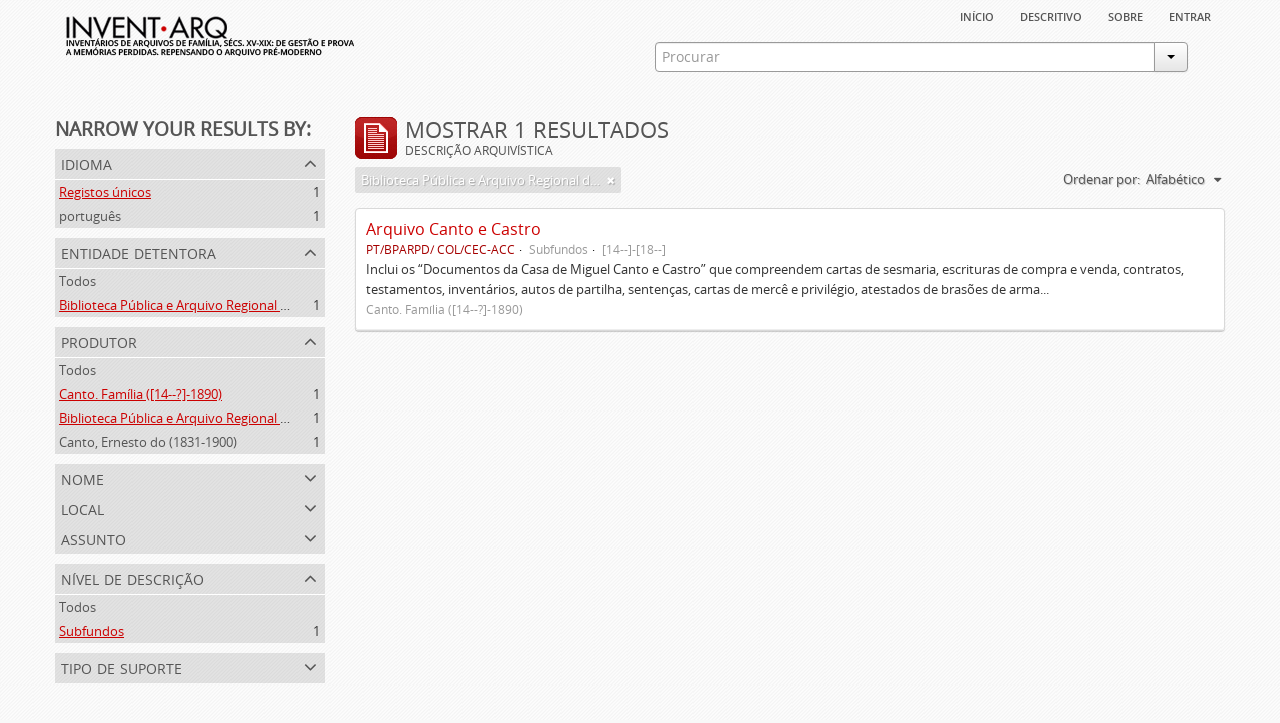

--- FILE ---
content_type: text/html; charset=utf-8
request_url: https://inventarq.fcsh.unl.pt/index.php/informationobject/browse?repos=3309&sort=alphabetic&creators=1469%2C1474&levels=195&limit=20
body_size: 2966
content:
<!DOCTYPE html>
<html lang="pt" dir="ltr">
  <head>
    <meta http-equiv="Content-Type" content="text/html; charset=utf-8" />
<meta http-equiv="X-Ua-Compatible" content="IE=edge,chrome=1" />
    <meta name="title" content="Projeto Invent.arq" />
<meta name="description" content="Access to memory - Open information management toolkit" />
<meta name="viewport" content="initial-scale=1.0, user-scalable=no" />
    <title>Projeto Invent.arq</title>
    <link rel="shortcut icon" href="/favicon.ico"/>
    <link media="screen" href="/plugins/arArchivesCanadaPlugin/css/min.css" rel="stylesheet" type="text/css" />
            <script src="/vendor/jquery.js" type="text/javascript"></script>
<script src="/plugins/sfDrupalPlugin/vendor/drupal/misc/drupal.js" type="text/javascript"></script>
<script src="/vendor/yui/yahoo-dom-event/yahoo-dom-event.js" type="text/javascript"></script>
<script src="/vendor/yui/element/element-min.js" type="text/javascript"></script>
<script src="/vendor/yui/button/button-min.js" type="text/javascript"></script>
<script src="/vendor/yui/container/container_core-min.js" type="text/javascript"></script>
<script src="/vendor/yui/menu/menu-min.js" type="text/javascript"></script>
<script src="/vendor/modernizr.js" type="text/javascript"></script>
<script src="/vendor/jquery-ui.js" type="text/javascript"></script>
<script src="/vendor/jquery.expander.js" type="text/javascript"></script>
<script src="/vendor/jquery.masonry.js" type="text/javascript"></script>
<script src="/vendor/jquery.imagesloaded.js" type="text/javascript"></script>
<script src="/vendor/bootstrap/js/bootstrap.js" type="text/javascript"></script>
<script src="/vendor/URI.js" type="text/javascript"></script>
<script src="/js/qubit.js" type="text/javascript"></script>
<script src="/js/treeView.js" type="text/javascript"></script>
<script src="/plugins/sfDrupalPlugin/vendor/drupal/misc/jquery.once.js" type="text/javascript"></script>
<script src="/plugins/sfDrupalPlugin/vendor/drupal/misc/tableheader.js" type="text/javascript"></script>
<script src="/js/dominion.js" type="text/javascript"></script>
  <script type="text/javascript">
//<![CDATA[
jQuery.extend(Qubit, {"relativeUrlRoot":""});
//]]>
</script></head>
  <body class="yui-skin-sam informationobject browse">

    


<div id="header">

  <div class="container">

    <div id="header-lvl1">
      <div class="row">
        <div class="span12">
          
          <ul id="header-nav" class="nav nav-pills">

            <li><a href="/index.php/" title="Início">Início</a></li>
            <li><a href="/index.php/descritivo" title="descritivo">descritivo</a></li>
            <li><a href="/index.php/sobre" title="sobre">sobre</a></li>

                                        
                          <li><a href="/index.php/user/login" title="Entrar">Entrar</a></li>
            
          </ul>

        </div>
      </div>
    </div>

    <div id="header-lvl2">
      <div class="row">

        <div id="logo-and-name" class="span6">
          <h1><a rel="home" href="/index.php/" title=""><img src="/plugins/arArchivesCanadaPlugin/images/logo.png" /></a></h1>
        </div>

        <div id="header-search" class="span6">
          <div id="search-form-wrapper">

  <form action="/index.php/search" data-autocomplete="/index.php/search/autocomplete">

    <div class="input-append">

              <input type="text" name="query" value="" placeholder="Procurar"/>
      
      <div class="btn-group">
        <button class="btn dropdown-toggle" data-toggle="dropdown">
          <span class="caret"></span>
        </button>
                          <ul class="dropdown-menu pull-right">
                                                                  <li>
                  <a href="/index.php/informationobject/browse">
                                          <img width="42" height="42" src="/images/icons-large/icon-archival.png" />                                        Descrição arquivística                  </a>
                </li>
                              <li>
                  <a href="/index.php/actor/browse">
                                          <img width="42" height="42" src="/images/icons-large/icon-people.png" />                                        Registo de autoridade                  </a>
                </li>
                              <li>
                  <a href="/index.php/repository/browse">
                                          <img width="42" height="42" src="/images/icons-large/icon-institutions.png" />                                        Entidade detentora                  </a>
                </li>
                              <li>
                  <a href="/index.php/basesdedados">
                                          <img width="42" height="42" src="/images/icons-large/icon-media.png" />                                        Bases de Dados                  </a>
                </li>
                                      <li class="divider"></li>
            <li class="advanced-search">
              <a href="/index.php/search/advanced">
                <i class="icon-zoom-in"></i>
                Pesquisa avançada              </a>
            </li>
          </ul>
                </div>

    </div>

    <div id="search-realm" class="search-popover">

      
        <div>
          <label>
                          <input name="repos" type="radio" value checked="checked" data-placeholder="Procurar">
                        Pesquisa geral          </label>
        </div>

        
        
      
      <div class="search-realm-advanced">
        <a href="/index.php/search/advanced">
          Pesquisa avançada&nbsp;&raquo;
        </a>
      </div>

    </div>

  </form>

</div>
        </div>

      </div>
    </div>

  </div>

</div>

    
    <div id="wrapper" class="container">

      <div class="row">

        <div class="span3">

          <div id="sidebar">

              <section id="facets">

    <div class="visible-phone facets-header">
      <a class="x-btn btn-wide">
        <i class="icon-filter"></i>
        Filtros      </a>
    </div>

    <div class="content">

      <h3>Narrow your results by:</h3>

        <section class="facet">

  <div class="facet-header">
    <p>Idioma</p>
  </div>

  <div class="facet-body" id="#facet-languages">

    <ul>

              <li class="active">
              <a href="/index.php/informationobject/browse?repos=3309&amp;sort=alphabetic&amp;creators=1469%2C1474&amp;levels=195&amp;limit=20" title="Registos únicos">Registos únicos</a>        <span class="facet-count">1</span>
      </li>

                                    <li >
              <a href="/index.php/informationobject/browse?languages=pt&amp;repos=3309&amp;sort=alphabetic&amp;creators=1469%2C1474&amp;levels=195&amp;limit=20" title="português">português</a>              <span class="facet-count">1</span>
            </li>
                                          
    </ul>

  </div>

</section>

        <section class="facet open">

  <div class="facet-header">
    <p>Entidade detentora</p>
  </div>

  <div class="facet-body" id="#facet-repository">

    <ul>

              <li>
              <a href="/index.php/informationobject/browse?sort=alphabetic&amp;creators=1469%2C1474&amp;levels=195&amp;limit=20" title="Todos">Todos</a>      </li>

                        <li class="active">
            <a href="/index.php/informationobject/browse?repos=&amp;sort=alphabetic&amp;creators=1469%2C1474&amp;levels=195&amp;limit=20" title="Biblioteca Pública e Arquivo Regional de Ponta Delgada">Biblioteca Pública e Arquivo Regional de Ponta Delgada</a>            <span class="facet-count">1</span>
          </li>
              
    </ul>

  </div>

</section>

        <section class="facet open">

  <div class="facet-header">
    <p>Produtor</p>
  </div>

  <div class="facet-body" id="#facet-names">

    <ul>

              <li>
              <a href="/index.php/informationobject/browse?repos=3309&amp;sort=alphabetic&amp;levels=195&amp;limit=20" title="Todos">Todos</a>      </li>

                        <li class="active">
            <a href="/index.php/informationobject/browse?creators=1469&amp;repos=3309&amp;sort=alphabetic&amp;levels=195&amp;limit=20" title="Canto. Família ([14--?]-1890)">Canto. Família ([14--?]-1890)</a>            <span class="facet-count">1</span>
          </li>
                  <li class="active">
            <a href="/index.php/informationobject/browse?creators=1474&amp;repos=3309&amp;sort=alphabetic&amp;levels=195&amp;limit=20" title="Biblioteca Pública e Arquivo Regional de Ponta Delgada (1841- )">Biblioteca Pública e Arquivo Regional de Ponta Delgada (1841- )</a>            <span class="facet-count">1</span>
          </li>
                  <li >
            <a href="/index.php/informationobject/browse?creators=1469%2C1474%2C1111&amp;repos=3309&amp;sort=alphabetic&amp;levels=195&amp;limit=20" title="Canto, Ernesto do (1831-1900)">Canto, Ernesto do (1831-1900)</a>            <span class="facet-count">1</span>
          </li>
              
    </ul>

  </div>

</section>

        <section class="facet">

  <div class="facet-header">
    <p>Nome</p>
  </div>

  <div class="facet-body" id="#facet-names">

    <ul>

              <li class="active">
              <a href="/index.php/informationobject/browse?repos=3309&amp;sort=alphabetic&amp;creators=1469%2C1474&amp;levels=195&amp;limit=20" title="Todos">Todos</a>      </li>

                        <li >
            <a href="/index.php/informationobject/browse?names=1474&amp;repos=3309&amp;sort=alphabetic&amp;creators=1469%2C1474&amp;levels=195&amp;limit=20" title="Canto. Família ([14--?]-1890)">Canto. Família ([14--?]-1890)</a>            <span class="facet-count">1</span>
          </li>
                  <li >
            <a href="/index.php/informationobject/browse?names=1469&amp;repos=3309&amp;sort=alphabetic&amp;creators=1469%2C1474&amp;levels=195&amp;limit=20" title="Biblioteca Pública e Arquivo Regional de Ponta Delgada (1841- )">Biblioteca Pública e Arquivo Regional de Ponta Delgada (1841- )</a>            <span class="facet-count">1</span>
          </li>
                  <li >
            <a href="/index.php/informationobject/browse?names=1111&amp;repos=3309&amp;sort=alphabetic&amp;creators=1469%2C1474&amp;levels=195&amp;limit=20" title="Canto, Ernesto do (1831-1900)">Canto, Ernesto do (1831-1900)</a>            <span class="facet-count">1</span>
          </li>
              
    </ul>

  </div>

</section>

        <section class="facet">

  <div class="facet-header">
    <p>Local</p>
  </div>

  <div class="facet-body" id="#facet-places">

    <ul>

              <li class="active">
              <a href="/index.php/informationobject/browse?repos=3309&amp;sort=alphabetic&amp;creators=1469%2C1474&amp;levels=195&amp;limit=20" title="Todos">Todos</a>      </li>

      
    </ul>

  </div>

</section>

        <section class="facet">

  <div class="facet-header">
    <p>Assunto</p>
  </div>

  <div class="facet-body" id="#facet-subjects">

    <ul>

              <li class="active">
              <a href="/index.php/informationobject/browse?repos=3309&amp;sort=alphabetic&amp;creators=1469%2C1474&amp;levels=195&amp;limit=20" title="Todos">Todos</a>      </li>

      
    </ul>

  </div>

</section>

        <section class="facet open">

  <div class="facet-header">
    <p>Nível de descrição</p>
  </div>

  <div class="facet-body" id="#facet-levelOfDescription">

    <ul>

              <li>
              <a href="/index.php/informationobject/browse?repos=3309&amp;sort=alphabetic&amp;creators=1469%2C1474&amp;limit=20" title="Todos">Todos</a>      </li>

                        <li class="active">
            <a href="/index.php/informationobject/browse?levels=&amp;repos=3309&amp;sort=alphabetic&amp;creators=1469%2C1474&amp;limit=20" title="Subfundos">Subfundos</a>            <span class="facet-count">1</span>
          </li>
              
    </ul>

  </div>

</section>

        <section class="facet">

  <div class="facet-header">
    <p>Tipo de suporte</p>
  </div>

  <div class="facet-body" id="#facet-mediaTypes">

    <ul>

              <li class="active">
              <a href="/index.php/informationobject/browse?repos=3309&amp;sort=alphabetic&amp;creators=1469%2C1474&amp;levels=195&amp;limit=20" title="Todos">Todos</a>      </li>

      
    </ul>

  </div>

</section>

    </div>

  </section>

          </div>

        </div>

        <div class="span9">

          <div id="main-column">

              <h1 class="multiline">
    <img src="/images/icons-large/icon-archival.png" />    Mostrar 1 resultados    <span class="sub">Descrição arquivística</span>
  </h1>

            
  <section class="header-options">

          <span class="search-filter">
        Biblioteca Pública e Arquivo Regional de Ponta Delgada                        <a href="/index.php/informationobject/browse?sort=alphabetic&creators=1469%2C1474&levels=195&limit=20" class="remove-filter"><i class="icon-remove"></i></a>
      </span>
    
    
    
    <div id="sort-header">

  <div class="sort-options">

    <label>Ordenar por:</label>

    <div class="dropdown">

      <div class="dropdown-selected">

                  <span>Alfabético</span>
                  
      </div>

      <ul class="dropdown-options">

        <span class="pointer"></span>

                  <li>
                        <a href="/index.php/informationobject/browse?sort=lastUpdated&repos=3309&creators=1469%2C1474&levels=195&limit=20" data-order="lastUpdated">
              <span>Mais recentes</span>
            </a>
          </li>
                  <li>
                        <a href="/index.php/informationobject/browse?sort=identifier&repos=3309&creators=1469%2C1474&levels=195&limit=20" data-order="identifier">
              <span>Código de referência</span>
            </a>
          </li>
        
      </ul>

    </div>

  </div>

</div>

  </section>


                          <div id="content">
                




    
  <article class="search-result">

  
    <div class="search-result-preview">

          </div>

  
  <div class="search-result-description">

    <p class="title"><a href="/index.php/arquivo-canto-e-castro" title="Arquivo Canto e Castro">Arquivo Canto e Castro</a></p>

    <ul class="result-details">

                <li class="reference-code">PT/BPARPD/ COL/CEC-ACC</li>
      
              <li class="level-description">Subfundos</li>
      
                        
            <li class="dates">[14--]-[18--]</li>

                  
      
    </ul>

          <p>Inclui os “Documentos da Casa de Miguel Canto e Castro” que compreendem cartas de sesmaria, escrituras de compra e venda, contratos, testamentos, inventários, autos de partilha, sentenças, cartas de mercê e privilégio, atestados de brasões de arma...</p>
    
          <p class="creation-details">Canto. Família ([14--?]-1890)</p>
    
  </div>

</article>

              </div>
            
              
          </div>

        </div>

      </div>

    </div>

    
    <footer>

  
  
  <div id="print-date">
    Impressão: 2026-01-21  </div>

</footer>


  </body>
</html>
